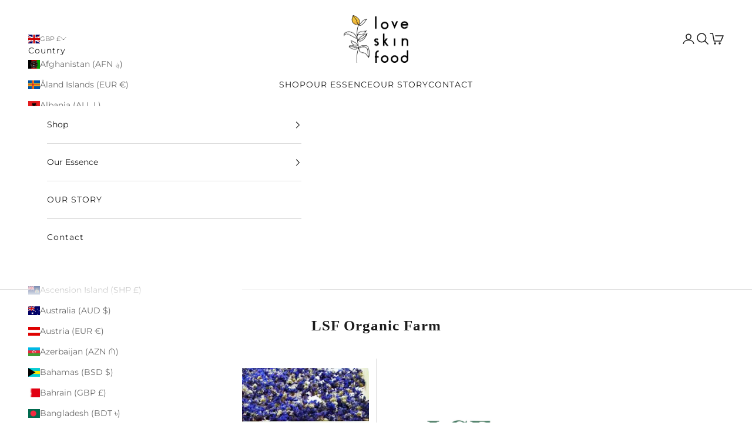

--- FILE ---
content_type: text/css
request_url: https://loveskinfoodskincare.com/cdn/shop/t/8/assets/custom-style.css?v=73607678392535491961761214258
body_size: 406
content:
@font-face{font-family:the_seasonsregular;src:url(/cdn/shop/files/fontspring-demo-theseasons-reg.woff2?v=1744203059) format("woff2"),url(/cdn/shop/files/fontspring-demo-theseasons-reg.woff?v=1744203060) format("woff");font-weight:400;font-style:normal}@font-face{font-family:the_seasonsbold;src:url(/cdn/shop/files/fontspring-demo-theseasons-bd.woff2?v=1744203059) format("woff2"),url(/cdn/shop/files/fontspring-demo-theseasons-bd.woff?v=1744203059) format("woff");font-weight:400;font-style:normal}body,html,html body,p,ul,li,ul li,ul li a,a{font-family:montserrat!important;font-weight:400;font-style:normal;transition:color .2s ease-in-out;letter-spacing:1px}.faq__content{max-width:100%;margin-left:auto;margin-right:auto;width:100%;padding-left:16px;padding-right:16px}.faq{display:block!important}.shopify-section:has(.section-spacing){padding-bottom:35px;scroll-padding-block-start:calc(var(--announcement-bar-is-sticky, 0) * var(--announcement-bar-height, 0px) + var(--header-is-sticky, 0) * var(--header-height, 0px))}@media screen and (min-width: 1024px){.image-with-text.image-with-text img{height:800px;width:1360px!important}}.collection-title-shop{font-family:Montserrat!important;font-size:20px!important;text-transform:uppercase}.shopify-section--rich-text{max-width:1360px}.prose.text-center h1{color:#fff}.prose a:not(.h1,.h2,.h3,.h4,.h5,.h6,.button,.link-faded,.link-faded-reverse,:has(img)){text-decoration:none;transition:background-size .3s ease-in-out}.prose a:not(.h1,.h2,.h3,.h4,.h5,.h6,.button,.link-faded,.link-faded-reverse,:has(img)):hover{text-decoration:none}.prose a:not(.h1,.h2,.h3,.h4,.h5,.h6,.button,.link-faded,.link-faded-reverse,:has(img)){text-decoration:none;background:linear-gradient(to right,currentColor,currentColor) 0 min(100%,1.35em) / 0 1px no-repeat;transition:background-size .3s ease-in-out}.prose a:not(.h1,.h2,.h3,.h4,.h5,.h6,.button,.link-faded,.link-faded-reverse,:has(img)):hover{text-decoration:none;background-size:100% 1px}details.accordion__disclosure.group{font-family:The Seasons}.h6,:where(.prose h6){font-size:15px;line-height:1.7}.prose p{color:#454545}.mega-menu__linklist.unstyled-list a.h6{font-weight:600;border-bottom:1px solid #ccc;display:block;width:100%}.mega-menu__linklist.unstyled-list li:nth-child(7) a{color:red}.slideshow__slide-content .prose{text-align:left}.slideshow__slide-content .button-group.justify-start{justify-content:start!important}.slideshow__slide-content .prose .heading_slide p.h1{font-size:60px;font-weight:700;padding-top:40px;letter-spacing:-2px;color:#fff;font-family:Montserrat!important}.slideshow__slide-content .prose p{color:#fff}.header__primary-nav-item .h6{text-transform:uppercase}.h2,h2,.product-page .h2,.product-page h2,.product-page h1,.product-page .h1{font-family:The Seasons!important;font-size:25px!important}@media only screen and (max-width: 767px){.slideshow__slide-content .prose .heading_slide p.h1{font-size:36px;font-weight:300;padding-top:20px;letter-spacing:0px}}@media only screen and (min-width: 768px) and (max-width: 1024px){.slideshow__slide-content .prose .heading_slide p.h1{font-size:16px}}@media only screen and (min-width: 1025px){.slideshow__slide-content .prose .heading_slide p.h1{font-size:65px;font-weight:700;padding-top:40px;letter-spacing:-2px}}@media only screen and (max-width: 767px){.slideshow__slide-content .prose .heading_slide p.h4{font-size:10px;font-weight:150;padding-top:15px;letter-spacing:0px}}@media only screen and (min-width: 768px) and (max-width: 1024px){.slideshow__slide-content .prose .heading_slide p.h4{font-size:16px}}@media only screen and (min-width: 1025px){.slideshow__slide-content .prose .heading_slide p.h4{font-size:65px;font-weight:700;padding-top:40px;letter-spacing:-2px}}picture img{width:100%;height:auto;object-fit:cover;display:block;max-height:1200px;/}@media only screen and (max-width: 767px){picture img{max-height:1200px;margin-bottom:10px}}@media only screen and (max-width: 767px){.slideshow__slide-content .prose .heading_slide p.h1{font-size:20px;font-weight:700;padding-top:125px;letter-spacing:0px;font-family:Montserrat;line-height:27px}.cnt_slide{margin-top:5px}.cnt_slide p{line-height:21px;font-size:16px}.prose{text-align:left;font-size:16px!important}}
/*# sourceMappingURL=/cdn/shop/t/8/assets/custom-style.css.map?v=73607678392535491961761214258 */
